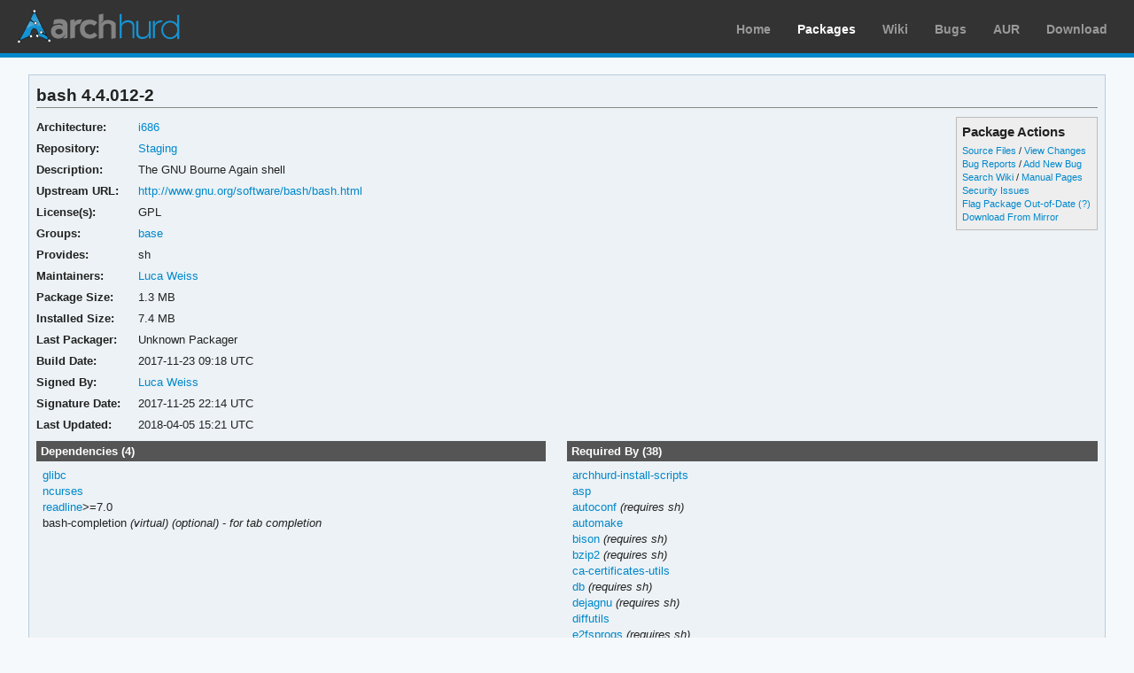

--- FILE ---
content_type: text/html; charset=utf-8
request_url: https://archhurd.org/packages/staging/i686/bash/
body_size: 4660
content:
<!DOCTYPE html>

<html lang="en">
<head>
    <meta charset="utf-8" />
    <meta name="theme-color" content="#08C" />
    <title>Arch Linux - bash 4.4.012-2 (i686)</title>
    <link rel="stylesheet" type="text/css" href="/static/archweb.css" media="screen" />
    <link rel="icon" type="image/png" href="/static/favicon.png" />
    <link rel="shortcut icon" type="image/png" href="/static/favicon.png" />
    <link rel="apple-touch-icon" href="/static/logos/apple-touch-icon-57x57.png" />
    <link rel="apple-touch-icon" sizes="72x72" href="/static/logos/apple-touch-icon-72x72.png" />
    <link rel="apple-touch-icon" sizes="114x114" href="/static/logos/apple-touch-icon-114x114.png" />
    <link rel="apple-touch-icon" sizes="144x144" href="/static/logos/apple-touch-icon-144x144.png" />
    <link rel="search" type="application/opensearchdescription+xml" href="/opensearch/packages/" title="Arch Linux Packages" />
    
</head>
<body class="">
    <div id="archnavbar" class="anb-packages">
        <div id="archnavbarlogo"><h1><a href="/" title="Return to the main page">Arch Linux</a></h1></div>
        <div id="archnavbarmenu">
            <ul id="archnavbarlist">
                <li id="anb-home"><a href="/" title="Arch news, packages, projects and more">Home</a></li>
                <li id="anb-packages"><a href="/packages/" title="Arch Package Database">Packages</a></li>
                <li id="anb-wiki"><a href="https://wiki.archhurd.org/" title="Community documentation">Wiki</a></li>
                <li id="anb-bugs"><a href="https://github.com/z3ntu/archhurd_packages/issues" title="Report and track bugs">Bugs</a></li>
                <li id="anb-aur"><a href="https://aur.archlinux.org/" title="Arch Linux User Repository">AUR</a></li>
                <li id="anb-download"><a href="/download/" title="Get Arch Linux">Download</a></li>
            </ul>
        </div>
    </div>
    <div id="content">
        <div id="archdev-navbar">
            
        </div>
        
        


<div id="pkgdetails" class="box">
    <h2>bash 4.4.012-2</h2>

    <div id="detailslinks" class="listing">
        <div id="actionlist">
        <h4>Package Actions</h4>
            <ul class="small">
                <li>
                    <a href="https://github.com/z3ntu/archhurd_packages/tree/master/bash" title="View source files for bash">Source Files</a> /
                    <a href="https://github.com/z3ntu/archhurd_packages/commits/master/bash" title="View changes for bash">View Changes</a>
                </li>
                <li>
                    <a href="https://github.com/z3ntu/archhurd_packages/issues?q=is%3Aissue+is%3Aopen+%5Bbash%5D" title="View existing bug tickets for bash">Bug Reports</a> /
                    <a href="https://github.com/z3ntu/archhurd_packages/issues/new?title=%5Bbash%5D+PLEASE+ENTER+SUMMARY" title="Report new bug for bash">Add New Bug</a>
                </li>
                <li>
                    <a href="https://wiki.archlinux.org/title/Special:Search?search=bash" title="Search wiki for bash">Search Wiki</a> /
                    <a href="https://man.archlinux.org/listing/bash" title="List manpages in bash">Manual Pages</a>
                </li>
                <li><a href="https://security.archlinux.org/package/bash" title="View security issues for bash">Security Issues</a></li>
        	
                
                <li><a href="flag/" title="Flag bash as out-of-date">Flag Package Out-of-Date</a>
                <a href="/packages/flaghelp/"
                    title="Get help on package flagging"
                    target="_blank"
                    >(?)</a></li>
                
                <li><a href="download/" rel="nofollow" title="Download bash from mirror">Download From Mirror</a></li>
            </ul>

            
        </div>

        
    </div>

    <div itemscope itemtype="http://schema.org/SoftwareApplication">
    <meta itemprop="name" content="bash"/>
    <meta itemprop="version" content="4.4.012-2"/>
    <meta itemprop="softwareVersion" content="4.4.012-2"/>
    <meta itemprop="fileSize" content="1343308"/>
    <meta itemprop="dateCreated" content="2017-11-23"/>
    <meta itemprop="datePublished" content="2018-04-05"/>
    <meta itemprop="operatingSystem" content="Arch Linux"/>
    
    <table id="pkginfo">
        <tr>
            <th>Architecture:</th>
            <td><a href="/packages/?arch=i686"
                    title="Browse packages for i686 architecture">i686</a></td>
        </tr><tr>
            <th>Repository:</th>
            <td><a href="/packages/?repo=Staging"
                    title="Browse the Staging repository">Staging</a></td>
        </tr>
        
        
        
        <tr>
            <th>Description:</th>
            <td class="wrap" itemprop="description">The GNU Bourne Again shell</td>
        </tr><tr>
            <th>Upstream URL:</th>
            <td><a itemprop="url" href="http://www.gnu.org/software/bash/bash.html"
                    title="Visit the website for bash">http://www.gnu.org/software/bash/bash.html</a></td>
        </tr><tr>
            <th>License(s):</th>
            <td class="wrap">GPL</td>
        </tr>
        
        <tr>
            <th>Groups:</th>
            <td class="wrap">
                <a href="/groups/i686/base/"
                    title="Group details for base">base</a>
            </td>
        </tr>
        
        
        <tr>
            <th>Provides:</th>
            <td class="wrap relatedto">

<span class="related">sh</span>

</td>
        </tr>
        
        
        
        
        <tr>
            <th>Maintainers:</th>
            
            <td>
                <a href="/packages/?maintainer=z3ntu"
                    title="View packages maintained by Luca Weiss">Luca Weiss</a><br/>
                
            </td>
            
        </tr><tr>
            <th>Package Size:</th>
            <td>1.3 MB</td>
        </tr><tr>
            <th>Installed Size:</th>
            <td>7.4 MB</td>
        </tr><tr>
            <th>Last Packager:</th>
            <td>Unknown Packager</td>
        </tr><tr>
            <th>Build Date:</th>
            <td>2017-11-23 09:18 UTC</td>
        </tr><tr>
            <th>Signed By:</th>
            <td><a href="https://keyserver.ubuntu.com/pks/lookup?op=vindex&amp;amp;fingerprint=on&amp;amp;exact=on&amp;amp;search=0x85E3F341DDEC37A8" title="PGP key search for 0x85E3F341DDEC37A8">Luca Weiss</a></td>
        </tr><tr>
            <th>Signature Date:</th>
            <td>2017-11-25 22:14 UTC</td>
        </tr><tr>
            <th>Last Updated:</th>
            <td>2018-04-05 15:21 UTC</td>
        </tr>
        
        
    </table>
    </div>

    <div id="metadata">
        
        <div id="pkgdeps" class="listing">
            <h3 title="bash has the following dependencies">
                Dependencies (4)</h3>
            <ul id="pkgdepslist">
                

<li>
<a href="/packages/staging/i686/glibc/" title="View package details for glibc">glibc</a>






</li>

<li>
<a href="/packages/staging/i686/ncurses/" title="View package details for ncurses">ncurses</a>






</li>

<li>
<a href="/packages/staging/i686/readline/" title="View package details for readline">readline</a>&gt;=7.0






</li>

<li>
bash-completion <span class="virtual-dep">(virtual)</span>

 <span class="opt-dep"> (optional)</span>


 - <span class="dep-desc">for tab completion</span></li>


            </ul>
        </div>
        
        
        <div id="pkgreqs" class="listing">
            <h3 title="Packages that require bash">
                Required By (38)</h3>
            <ul id="pkgreqslist">
                

<li><a href="/packages/staging/any/archhurd-install-scripts/" title="View package details for archhurd-install-scripts">archhurd-install-scripts</a>
</li>

<li><a href="/packages/staging/any/asp/" title="View package details for asp">asp</a>
</li>

<li><a href="/packages/staging/any/autoconf/" title="View package details for autoconf">autoconf</a>
<span class="virtual-dep"> (requires sh)</span>
</li>

<li><a href="/packages/staging/any/automake/" title="View package details for automake">automake</a>
</li>

<li><a href="/packages/staging/i686/bison/" title="View package details for bison">bison</a>
<span class="virtual-dep"> (requires sh)</span>
</li>

<li><a href="/packages/staging/i686/bzip2/" title="View package details for bzip2">bzip2</a>
<span class="virtual-dep"> (requires sh)</span>
</li>

<li><a href="/packages/staging/any/ca-certificates-utils/" title="View package details for ca-certificates-utils">ca-certificates-utils</a>
</li>

<li><a href="/packages/staging/i686/db/" title="View package details for db">db</a>
<span class="virtual-dep"> (requires sh)</span>
</li>

<li><a href="/packages/staging/any/dejagnu/" title="View package details for dejagnu">dejagnu</a>
<span class="virtual-dep"> (requires sh)</span>
</li>

<li><a href="/packages/staging/i686/diffutils/" title="View package details for diffutils">diffutils</a>
</li>

<li><a href="/packages/staging/i686/e2fsprogs/" title="View package details for e2fsprogs">e2fsprogs</a>
<span class="virtual-dep"> (requires sh)</span>
</li>

<li><a href="/packages/staging/i686/ed/" title="View package details for ed">ed</a>
<span class="virtual-dep"> (requires sh)</span>
</li>

<li><a href="/packages/staging/i686/findutils/" title="View package details for findutils">findutils</a>
<span class="virtual-dep"> (requires sh)</span>
</li>

<li><a href="/packages/staging/i686/flex/" title="View package details for flex">flex</a>
<span class="virtual-dep"> (requires sh)</span>
</li>

<li><a href="/packages/staging/i686/gawk/" title="View package details for gawk">gawk</a>
<span class="virtual-dep"> (requires sh)</span>
</li>

<li><a href="/packages/staging/i686/gdbm/" title="View package details for gdbm">gdbm</a>
<span class="virtual-dep"> (requires sh)</span>
</li>

<li><a href="/packages/staging/i686/gettext/" title="View package details for gettext">gettext</a>
<span class="virtual-dep"> (requires sh)</span>
</li>

<li><a href="/packages/staging/i686/gmp/" title="View package details for gmp">gmp</a>
<span class="virtual-dep"> (requires sh)</span>
</li>

<li><a href="/packages/staging/i686/grub/" title="View package details for grub">grub</a>
<span class="virtual-dep"> (requires sh)</span>
</li>

<li><a href="/packages/staging/i686/gzip/" title="View package details for gzip">gzip</a>
</li>

<li><a href="/packages/staging/i686/icu/" title="View package details for icu">icu</a>
<span class="virtual-dep"> (requires sh)</span>
</li>

<li><a href="/packages/staging/i686/libgpg-error/" title="View package details for libgpg-error">libgpg-error</a>
<span class="virtual-dep"> (requires sh)</span>
</li>

<li><a href="/packages/staging/i686/libksba/" title="View package details for libksba">libksba</a>
</li>

<li><a href="/packages/staging/i686/libpcap/" title="View package details for libpcap">libpcap</a>
<span class="virtual-dep"> (requires sh)</span>
</li>

<li><a href="/packages/staging/i686/libtool/" title="View package details for libtool">libtool</a>
<span class="virtual-dep"> (requires sh)</span>
</li>

<li><a href="/packages/staging/i686/m4/" title="View package details for m4">m4</a>
</li>

<li><a href="/packages/staging/i686/man-db/" title="View package details for man-db">man-db</a>
</li>

<li><a href="/packages/staging/i686/nspr/" title="View package details for nspr">nspr</a>
<span class="virtual-dep"> (requires sh)</span>
</li>

<li><a href="/packages/staging/i686/nss/" title="View package details for nss">nss</a>
<span class="virtual-dep"> (requires sh)</span>
</li>

<li><a href="/packages/staging/i686/openrc/" title="View package details for openrc">openrc</a>
<span class="virtual-dep"> (requires sh)</span>
</li>

<li><a href="/packages/staging/i686/pacman/" title="View package details for pacman">pacman</a>
</li>

<li><a href="/packages/staging/i686/pcre/" title="View package details for pcre">pcre</a>
</li>

<li><a href="/packages/staging/i686/pcre2/" title="View package details for pcre2">pcre2</a>
</li>

<li><a href="/packages/staging/i686/shadow/" title="View package details for shadow">shadow</a>
</li>

<li><a href="/packages/staging/i686/source-highlight/" title="View package details for source-highlight">source-highlight</a>
</li>

<li><a href="/packages/staging/i686/texinfo/" title="View package details for texinfo">texinfo</a>
<span class="virtual-dep"> (requires sh)</span>
</li>

<li><a href="/packages/staging/i686/which/" title="View package details for which">which</a>
</li>

<li><a href="/packages/staging/i686/xz/" title="View package details for xz">xz</a>
<span class="virtual-dep"> (requires sh)</span>
</li>


            </ul>
        </div>
        
        <div id="pkgfiles" class="listing">
            <h3 title="Complete list of files contained within this package">
                Package Contents</h3>
            <div id="pkgfilelist">
                <p><a id="filelink" href="files/"
                    title="Click to view the complete file list for bash">
                    View the file list for bash</a></p>
            </div>
        </div>
        <div id="sonames" class="listing">
            <h3 title="Complete list of so-names the package links too">
                Links to so-names</h3>
            <div id="pkgsonamelist">
                <p><a id="sonamelink" href="sonames/"
                    title="Click to view the complete soname list for bash">
                    View the soname list for bash</a></p>
            </div>
        </div>
    </div>
</div>


        <div id="footer">
            <p><a href="https://www.gnu.org/software/hurd/">The Hurd</a> is a <a href="https://www.gnu.org/">GNU</a> project.
            <p>Copyright © 2002-2026 <a href="mailto:jvinet@zeroflux.org"
                title="Contact Judd Vinet">Judd Vinet</a>, <a href="mailto:aaron@archlinux.org"
                title="Contact Aaron Griffin">Aaron Griffin</a> and
                <a href="mailto:anthraxx@archlinux.org" title="Contact Levente Polyák">Levente Polyák</a>.</p>

            <p>The Arch Linux name and logo are recognized
            <a href="https://terms.archlinux.org/docs/trademark-policy/"
                title="Arch Linux Trademark Policy">trademarks</a>. Some rights reserved.</p>

            <p>The registered trademark Linux® is used pursuant to a sublicense from LMI,
            the exclusive licensee of Linus Torvalds, owner of the mark on a world-wide basis.</p>
        </div>
    </div>
    <script type="application/ld+json">
    {
       "@context": "http://schema.org",
       "@type": "WebSite",
       "url": "/",
       "potentialAction": {
         "@type": "SearchAction",
         "target": "/packages/?q={search_term}",
         "query-input": "required name=search_term"
       }
    }
    </script>
    
<script type="text/javascript" nonce="pI9YYe/E7tbsWniUM99nWQ==">
function ajaxifyFiles() {
    filelink.addEventListener("click", function(event) {
	event.preventDefault();
	fetch(event.target.href + 'json/').then(response => response.json()).then(data => {
		const fragment = document.createDocumentFragment();
		data.files.forEach((value, i) => {
                	const cls = value.match(/\/$/) ? 'd' : 'f';
			const elem = document.createElement('li');
			elem.classList.add(cls);
			elem.textContent = value
			fragment.appendChild(elem);
		});

		const pkgfilelist = document.getElementById("pkgfilelist");
		while(pkgfilelist.firstChild) {
			pkgfilelist.removeChild(pkgfilelist.firstChild);
		}

		const textElem = document.createElement("p");
		textElem.classList.add("message");

            	if (data.pkg_last_update > data.files_last_update) {
			textElem.textContent = "Note: This file list was generated from a previous version of the package; it may be out of date.";
                	pkgfilelist.appendChild(textElem);
		}

            	if (data.files.length > 0) {
			const elem = document.createElement("ul");
			elem.appendChild(fragment);
			pkgfilelist.appendChild(elem);
            	} else if (data.files_last_update === null) {
			textElem.textContent = "No file list available.";
                	pkgfilelist.appendChild(textElem);
		} else {
			textElem.textContent = "Package has no files.";
                	pkgfilelist.appendChild(textElem);
		}
	});
    });
}

function ajaxifySonames() {
    const link = document.getElementById("sonamelink");
    link.addEventListener("click", function(event) {
        event.preventDefault();
        fetch(this.getAttribute('href') + 'json/').then(function(response) {
                return response.json();
        }).then(function(data) {
            const sonamelist = document.getElementById("pkgsonamelist");
            while (sonamelist.firstChild) {
                sonamelist.removeChild(sonamelist.firstChild);
            }
            if (data.length > 0) {
                const fragment = document.createDocumentFragment();
                for (soname of data) {
                    let ul = document.createElement("UL");
                    ul.innerHTML = soname;
                    fragment.appendChild(ul);
                }
                sonamelist.appendChild(fragment);
            } else {
                const p = document.createElement("p");
                p.innerHTML = "Package has no sonames.";
                p.className = "message";
                sonamelist.appendChild(p);
            }
        });
    });
}

function collapseDependsList(list) {
    // Hide everything past a given limit. Don't do anything if we don't have
    // enough items, or the link already exists.
    const limit = 20;
    const elem = document.querySelector(list);
    if (!elem)
	return;

    const linkid = elem.getAttribute('id') + 'link';
    const items = Array.from(elem.querySelectorAll('li')).slice(limit);

    if (items.length <= 1 || document.querySelectorAll('#' + linkid).length > 0) {
        return;
    }

    items.forEach(item => item.style.display = 'none');

    const link = document.createElement("A");
    link.setAttribute('href', '#'); 
    link.id = linkid;
    link.textContent = "Show More…";
    const p = document.createElement("p");
    p.appendChild(link);
    elem.insertAdjacentElement('afterend', p);

    // add link and wire it up to show the hidden items
    document.getElementById(linkid).addEventListener('click', function(event) {
        event.preventDefault();
	Array.from(elem.querySelectorAll('li')).forEach(item => item.style.display = '');
        // remove the full <p/> node from the DOM
	event.target.parentElement.removeChild(event.target);
    });
}

function collapseRelatedTo(elements) {
    const limit = 5;
    Array.from(document.querySelectorAll(elements)).forEach(elem => {
        // Hide everything past a given limit. Don't do anything if we don't
        // have enough items, or the link already exists.
        var items = Array.from(elem.querySelectorAll('span.related')).slice(limit);
        if (items.length <= 1 || elem.querySelectorAll('a.morelink').length > 0) {
            return;
        }
        items.forEach(item => item.style.display = 'none');
        const link = document.createElement("A");
        link.setAttribute("href", "#");
        link.classList.add("morelink");
        link.textContent = "More…";
        elem.appendChild(link);

        // add link and wire it up to show the hidden items
        elem.querySelector('a.morelink').addEventListener('click', function(event) {
            event.preventDefault();
	    Array.from(elem.querySelectorAll('span.related')).forEach(item => item.style.display = '');
	    event.target.parentElement.removeChild(event.target);
        });
    });
}

document.addEventListener("DOMContentLoaded", function() {
        ajaxifyFiles();
        ajaxifySonames();
        collapseDependsList("#pkgdepslist");
        collapseDependsList("#pkgreqslist");
        collapseRelatedTo(".relatedto");
});
</script>

</body>
</html>
